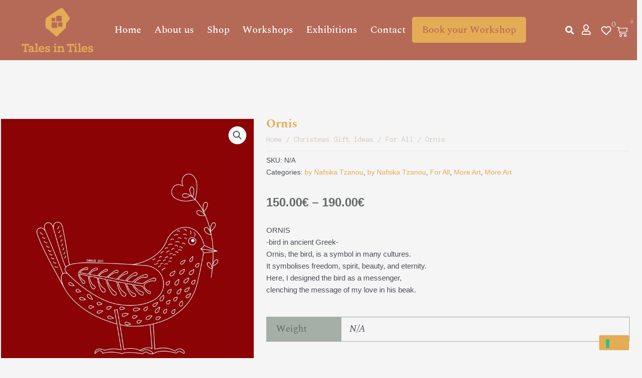

--- FILE ---
content_type: text/css; charset=utf-8
request_url: https://store.talesintiles.com/wp-content/uploads/elementor/css/post-197.css?ver=1756729024
body_size: 2752
content:
.elementor-197 .elementor-element.elementor-element-0692acd > .elementor-container{max-width:1300px;}.elementor-197 .elementor-element.elementor-element-0692acd{padding:56px 0px 0px 0px;}.elementor-197 .elementor-element.elementor-element-dad6534 > .elementor-element-populated{border-style:solid;border-width:2px 2px 2px 2px;border-color:var( --e-global-color-astglobalcolor4 );margin:0px 0px 0px 0px;--e-column-margin-right:0px;--e-column-margin-left:0px;padding:0px 0px 0px 0px;}.elementor-197 .elementor-element.elementor-element-dad6534 > .elementor-element-populated, .elementor-197 .elementor-element.elementor-element-dad6534 > .elementor-element-populated > .elementor-background-overlay, .elementor-197 .elementor-element.elementor-element-dad6534 > .elementor-background-slideshow{border-radius:3px 3px 3px 3px;}.elementor-197 .elementor-element.elementor-element-9d68e49 .jet-woo-builder .product_title{font-family:var( --e-global-typography-512365e-font-family ), Sans-serif;font-size:var( --e-global-typography-512365e-font-size );font-weight:var( --e-global-typography-512365e-font-weight );text-transform:var( --e-global-typography-512365e-text-transform );line-height:var( --e-global-typography-512365e-line-height );color:var( --e-global-color-primary );}.elementor-197 .elementor-element.elementor-element-78a87ee .woocommerce-breadcrumb{color:var( --e-global-color-accent );font-family:"Anonymous Pro", Sans-serif;font-size:15px;font-weight:400;text-transform:none;line-height:1em;}.elementor-197 .elementor-element.elementor-element-78a87ee .woocommerce-breadcrumb > a{color:var( --e-global-color-accent );}.elementor-197 .elementor-element.elementor-element-2460732 > .elementor-widget-container{border-radius:0px 0px 0px 0px;}.elementor-197 .elementor-element.elementor-element-2460732 .elementor-jet-single-meta .product_meta{flex-direction:column;}.elementor-197 .elementor-element.elementor-element-2460732 .elementor-jet-single-meta .product_meta a:hover{text-decoration:none;}.woocommerce .elementor-197 .elementor-element.elementor-element-5aefa59 .flex-viewport:not(:last-child){margin-bottom:4px;}.woocommerce .elementor-197 .elementor-element.elementor-element-5aefa59 .flex-control-thumbs li{padding-right:calc(0px / 2);padding-left:calc(0px / 2);padding-bottom:0px;}.woocommerce .elementor-197 .elementor-element.elementor-element-5aefa59 .flex-control-thumbs{margin-right:calc(-0px / 2);margin-left:calc(-0px / 2);}.elementor-197 .elementor-element.elementor-element-6ebdd6a > .elementor-widget-wrap > .elementor-widget:not(.elementor-widget__width-auto):not(.elementor-widget__width-initial):not(:last-child):not(.elementor-absolute){margin-bottom:0px;}.elementor-197 .elementor-element.elementor-element-6ebdd6a > .elementor-element-populated{padding:0px 15px 32px 23px;}.elementor-197 .elementor-element.elementor-element-7be5985 .jet-woo-builder .product_title{font-family:var( --e-global-typography-512365e-font-family ), Sans-serif;font-size:var( --e-global-typography-512365e-font-size );font-weight:var( --e-global-typography-512365e-font-weight );text-transform:var( --e-global-typography-512365e-text-transform );line-height:var( --e-global-typography-512365e-line-height );color:var( --e-global-color-primary );}.elementor-197 .elementor-element.elementor-element-65c0f66 .woocommerce-breadcrumb{color:var( --e-global-color-accent );font-family:"Anonymous Pro", Sans-serif;font-size:15px;font-weight:400;text-transform:none;line-height:1em;}.elementor-197 .elementor-element.elementor-element-65c0f66 .woocommerce-breadcrumb > a{color:var( --e-global-color-accent );}.elementor-197 .elementor-element.elementor-element-c1c7a9c > .elementor-widget-container{border-radius:0px 0px 0px 0px;}.elementor-197 .elementor-element.elementor-element-c1c7a9c .elementor-jet-single-meta .product_meta{flex-direction:column;}.elementor-197 .elementor-element.elementor-element-c1c7a9c .elementor-jet-single-meta .product_meta a:hover{text-decoration:none;}.elementor-197 .elementor-element.elementor-element-09d91ba{--spacer-size:8px;}.elementor-197 .elementor-element.elementor-element-1afed7d > .elementor-widget-container{padding:2% 0% 2% 0%;}.elementor-197 .elementor-element.elementor-element-1afed7d .jet-woo-builder.elementor-jet-single-price .price del{display:inline-block;font-weight:400;text-decoration:line-through;}.elementor-197 .elementor-element.elementor-element-1afed7d .jet-woo-builder.elementor-jet-single-price .price ins{display:inline-block;font-weight:400;text-decoration:none;}.elementor-197 .elementor-element.elementor-element-1afed7d .jet-woo-builder.elementor-jet-single-price .price{font-family:"Muli", Sans-serif;font-size:24px;font-weight:600;line-height:30px;color:var( --e-global-color-text );}.elementor-197 .elementor-element.elementor-element-1afed7d .jet-woo-builder.elementor-jet-single-price .price .woocommerce-Price-currencySymbol{vertical-align:baseline;}.elementor-197 .elementor-element.elementor-element-467e317 > .elementor-widget-container{padding:2% 0% 2% 0%;}.elementor-197 .elementor-element.elementor-element-3963e73 .jet-woo-builder .shop_attributes tr > th{font-family:var( --e-global-typography-text-font-family ), Sans-serif;font-size:var( --e-global-typography-text-font-size );font-weight:var( --e-global-typography-text-font-weight );text-transform:var( --e-global-typography-text-text-transform );line-height:var( --e-global-typography-text-line-height );color:var( --e-global-color-text );background-color:#A5AFA7;border-style:solid;border-width:1px 1px 1px 1px;border-color:var( --e-global-color-secondary );vertical-align:middle;}.elementor-197 .elementor-element.elementor-element-3963e73 .jet-woo-builder .shop_attributes tr > td{font-family:var( --e-global-typography-text-font-family ), Sans-serif;font-size:var( --e-global-typography-text-font-size );font-weight:var( --e-global-typography-text-font-weight );text-transform:var( --e-global-typography-text-text-transform );line-height:var( --e-global-typography-text-line-height );border-style:solid;border-width:1px 1px 1px 1px;border-color:var( --e-global-color-secondary );padding:5px 5px 5px 16px;vertical-align:middle;}.elementor-197 .elementor-element.elementor-element-59cf218 > .elementor-widget-container{margin:0px 0px 0px 0px;padding:2% 0% 2% 0%;}.elementor-197 .elementor-element.elementor-element-59cf218{--add-to-cart-wc-forward-display:none;}.elementor-197 .elementor-element.elementor-element-59cf218 .elementor-jet-single-add-to-cart .cart:not(.grouped_form):not(.variations_form){flex-direction:column;align-items:start;justify-content:start;}.elementor-197 .elementor-element.elementor-element-59cf218 .elementor-jet-single-add-to-cart .cart .woocommerce-variation-add-to-cart{flex-direction:column;align-items:start;justify-content:start;}.elementor-197 .elementor-element.elementor-element-59cf218 .jet-woo-builder .single_add_to_cart_button.button{max-width:100%;font-family:var( --e-global-typography-text-font-family ), Sans-serif;font-size:var( --e-global-typography-text-font-size );font-weight:var( --e-global-typography-text-font-weight );text-transform:var( --e-global-typography-text-text-transform );line-height:var( --e-global-typography-text-line-height );color:#ffffff;background-color:var( --e-global-color-secondary );border-radius:0px 0px 0px 0px;padding:12px 62px 13px 62px;}.elementor-197 .elementor-element.elementor-element-59cf218 .jet-woo-builder .single_add_to_cart_button.button:hover{background-color:var( --e-global-color-accent );}.elementor-197 .elementor-element.elementor-element-59cf218 form.cart{text-align:start;}.elementor-197 .elementor-element.elementor-element-59cf218 .elementor-jet-single-add-to-cart .cart.cart:not(.grouped_form) .quantity{max-width:100%;}.elementor-197 .elementor-element.elementor-element-59cf218 .jet-woo-builder .qty{font-family:var( --e-global-typography-secondary-font-family ), Sans-serif;font-size:var( --e-global-typography-secondary-font-size );font-weight:var( --e-global-typography-secondary-font-weight );text-transform:var( --e-global-typography-secondary-text-transform );line-height:var( --e-global-typography-secondary-line-height );background-color:var( --e-global-color-astglobalcolor5 );border-style:solid;border-width:1px 1px 1px 1px;border-color:var( --e-global-color-secondary );border-radius:0px 0px 0px 0px;box-shadow:0px 0px 10px 0px rgba(0,0,0,0);padding:11px 11px 11px 11px;}.elementor-197 .elementor-element.elementor-element-59cf218 .jet-woo-builder .qty:focus{background-color:#ffffff;}.elementor-197 .elementor-element.elementor-element-59cf218 .elementor-jet-single-add-to-cart .variations{max-width:417px;}.elementor-197 .elementor-element.elementor-element-59cf218 .elementor-jet-single-add-to-cart .variations .label label{font-family:"Muli", Sans-serif;font-size:14px;font-weight:600;text-transform:capitalize;line-height:21px;color:#3c4b71;}.elementor-197 .elementor-element.elementor-element-59cf218 .elementor-jet-single-add-to-cart .variations select{font-family:"Muli", Sans-serif;font-size:12px;font-weight:400;text-transform:capitalize;color:#3c4b71;background-color:#f7f7fb;border-style:solid;border-width:1px 1px 1px 1px;border-color:#e9e9f2;border-radius:3px 3px 3px 3px;padding:8px 10px 8px 16px;}.elementor-197 .elementor-element.elementor-element-59cf218 .elementor-jet-single-add-to-cart .variations select:focus{background-color:#ffffff;}.elementor-197 .elementor-element.elementor-element-59cf218 .elementor-jet-single-add-to-cart .woocommerce-variation-price .price, .elementor-197 .elementor-element.elementor-element-59cf218 .elementor-jet-single-add-to-cart .woocommerce-grouped-product-list-item__price{font-family:"Muli", Sans-serif;font-size:20px;font-weight:600;line-height:24px;}.elementor-197 .elementor-element.elementor-element-59cf218 .elementor-jet-single-add-to-cart .woocommerce-variation-price .price{color:#3c4b71;}.elementor-197 .elementor-element.elementor-element-59cf218 .elementor-jet-single-add-to-cart .woocommerce-grouped-product-list-item__price{color:#3c4b71;}.elementor-197 .elementor-element.elementor-element-59cf218 .elementor-jet-single-add-to-cart .woocommerce-variation-price .price del{text-decoration:line-through;font-weight:400;}.elementor-197 .elementor-element.elementor-element-59cf218 .elementor-jet-single-add-to-cart .woocommerce-grouped-product-list-item__price del{text-decoration:line-through;font-weight:400;}.elementor-197 .elementor-element.elementor-element-59cf218 .elementor-jet-single-add-to-cart .woocommerce-variation-price .price ins{text-decoration:none;font-weight:400;}.elementor-197 .elementor-element.elementor-element-59cf218 .elementor-jet-single-add-to-cart .woocommerce-grouped-product-list-item__price ins{text-decoration:none;font-weight:400;}.elementor-197 .elementor-element.elementor-element-59cf218 .elementor-jet-single-add-to-cart .woocommerce-Price-currencySymbol{vertical-align:baseline;}.elementor-197 .elementor-element.elementor-element-59cf218 .elementor-jet-single-add-to-cart .woocommerce-variation-description{color:#3c4b71;}.elementor-197 .elementor-element.elementor-element-59cf218 .elementor-jet-single-add-to-cart .reset_variations{color:#9c5d90;}.elementor-widget-button .elementor-button{background-color:var( --e-global-color-accent );font-family:var( --e-global-typography-accent-font-family ), Sans-serif;font-size:var( --e-global-typography-accent-font-size );font-weight:var( --e-global-typography-accent-font-weight );text-transform:var( --e-global-typography-accent-text-transform );line-height:var( --e-global-typography-accent-line-height );}.elementor-197 .elementor-element.elementor-element-ba3862f .elementor-button{background-color:var( --e-global-color-7b11117 );font-family:"Spectral", Sans-serif;font-size:18px;font-weight:500;text-transform:none;line-height:1em;}.elementor-197 .elementor-element.elementor-element-51a90a1 > .elementor-container{max-width:1300px;}.elementor-197 .elementor-element.elementor-element-51a90a1{padding:3% 0% 3% 0%;}.elementor-widget-heading .elementor-heading-title{font-family:var( --e-global-typography-primary-font-family ), Sans-serif;font-size:var( --e-global-typography-primary-font-size );font-weight:var( --e-global-typography-primary-font-weight );text-transform:var( --e-global-typography-primary-text-transform );line-height:var( --e-global-typography-primary-line-height );color:var( --e-global-color-primary );}.elementor-197 .elementor-element.elementor-element-b50c874{text-align:center;}.elementor-197 .elementor-element.elementor-element-b50c874 .elementor-heading-title{font-family:var( --e-global-typography-9cbefb6-font-family ), Sans-serif;font-size:var( --e-global-typography-9cbefb6-font-size );font-weight:var( --e-global-typography-9cbefb6-font-weight );text-transform:var( --e-global-typography-9cbefb6-text-transform );line-height:var( --e-global-typography-9cbefb6-line-height );color:var( --e-global-color-secondary );}.elementor-197 .elementor-element.elementor-element-5f757f0 .jet-woo-products .jet-woo-products__item{--columns:4;padding:20px 5px 20px 5px;}.elementor-197 .elementor-element.elementor-element-5f757f0 .jet-woo-carousel .swiper-slide{--space-between:10px;}.elementor-197 .elementor-element.elementor-element-5f757f0 .jet-woo-products:not(.swiper-wrapper){margin-right:-5px;margin-left:-5px;}.elementor-197 .elementor-element.elementor-element-5f757f0 .jet-woo-products .jet-woo-product-button .button{background-color:var( --e-global-color-accent );display:inline-block;text-decoration:none;padding:10px 20px 10px 20px;}.elementor-197 .elementor-element.elementor-element-5f757f0 .jet-woo-products .jet-woo-product-button .button:hover{background-color:var( --e-global-color-secondary );text-decoration:none;}.elementor-197 .elementor-element.elementor-element-5f757f0 .jet-woo-products .jet-woo-product-badge{background-color:var( --e-global-color-7b11117 );display:inline-flex;color:var( --e-global-color-astglobalcolor5 );border-radius:0px 0px 0px 0px;}.elementor-197 .elementor-element.elementor-element-5f757f0 .jet-wishlist-button__container{order:1;justify-content:flex-start;}.elementor-197 .elementor-element.elementor-element-5f757f0 .jet-woo-products .jet-woo-products__inner-box{box-shadow:0px 0px 10px 0px rgba(0, 0, 0, 0.1);}.elementor-197 .elementor-element.elementor-element-5f757f0 .jet-woo-products .jet-woo-product-thumbnail{background-color:var( --e-global-color-astglobalcolor5 );padding:15px 15px 15px 15px;order:1;}.elementor-197 .elementor-element.elementor-element-5f757f0 .jet-woo-products .jet-woo-product-title, .elementor-197 .elementor-element.elementor-element-5f757f0 .jet-woo-products .jet-woo-product-title a{font-family:"Spectral", Sans-serif;font-size:22px;font-weight:400;text-transform:none;line-height:1em;}.elementor-197 .elementor-element.elementor-element-5f757f0 .jet-woo-products .jet-woo-product-title a{color:var( --e-global-color-primary );}.elementor-197 .elementor-element.elementor-element-5f757f0 .jet-woo-products .jet-woo-product-title{color:var( --e-global-color-primary );margin:12px 0px 4px 0px;text-align:center;order:1;}.elementor-197 .elementor-element.elementor-element-5f757f0 .jet-woo-products .jet-woo-product-button .button> *{text-decoration:none;}.elementor-197 .elementor-element.elementor-element-5f757f0 .jet-woo-products .jet-woo-product-button .button:hover > *{text-decoration:none;}.elementor-197 .elementor-element.elementor-element-5f757f0  .jet-woo-product-button{text-align:center;order:1;}.elementor-197 .elementor-element.elementor-element-5f757f0 .jet-wishlist-button__state-normal .jet-wishlist-button__label{color:var( --e-global-color-primary );}.elementor-197 .elementor-element.elementor-element-5f757f0 .jet-wishlist-button__state-normal .jet-wishlist-button__icon{color:var( --e-global-color-primary );font-size:18px;}.elementor-197 .elementor-element.elementor-element-5f757f0 .jet-wishlist-button__link .jet-wishlist-button__plane-normal{background-color:var( --e-global-color-astglobalcolor5 );}.elementor-197 .elementor-element.elementor-element-5f757f0 .jet-wishlist-button__link:hover .jet-wishlist-button__state-normal .jet-wishlist-button__label{color:var( --e-global-color-accent );}.elementor-197 .elementor-element.elementor-element-5f757f0 .jet-wishlist-button__link:hover .jet-wishlist-button__state-normal .jet-wishlist-button__icon{color:var( --e-global-color-accent );}.elementor-197 .elementor-element.elementor-element-5f757f0 .jet-wishlist-button__link:hover .jet-wishlist-button__plane-normal{background-color:var( --e-global-color-astglobalcolor5 );}.elementor-197 .elementor-element.elementor-element-5f757f0 .added-to-wishlist.jet-wishlist-button__link{color:var( --e-global-color-accent );}.elementor-197 .elementor-element.elementor-element-5f757f0 .added-to-wishlist.jet-wishlist-button__link .jet-wishlist-button__state-added .jet-wishlist-button__label{color:var( --e-global-color-accent );}.elementor-197 .elementor-element.elementor-element-5f757f0 .added-to-wishlist .jet-wishlist-button__state-added .jet-wishlist-button__icon{color:var( --e-global-color-accent );}.elementor-197 .elementor-element.elementor-element-5f757f0 .added-to-wishlist .jet-wishlist-button__plane-added{background-color:var( --e-global-color-astglobalcolor5 );}.elementor-197 .elementor-element.elementor-element-5f757f0 .added-to-wishlist.jet-wishlist-button__link .jet-wishlist-button__state-added .jet-wishlist-button__icon{color:var( --e-global-color-secondary );}.elementor-197 .elementor-element.elementor-element-5f757f0 .jet-wishlist-button__state-added .jet-wishlist-button__icon{font-size:18px;}.elementor-197 .elementor-element.elementor-element-5f757f0 .jet-woo-products .jet-woo-product-price del{display:inline-block;}.elementor-197 .elementor-element.elementor-element-5f757f0 .jet-woo-products .jet-woo-product-price ins{display:inline-block;}.elementor-197 .elementor-element.elementor-element-5f757f0 .jet-woo-products .jet-woo-product-price .price{font-family:var( --e-global-typography-accent-font-family ), Sans-serif;font-size:var( --e-global-typography-accent-font-size );font-weight:var( --e-global-typography-accent-font-weight );text-transform:var( --e-global-typography-accent-text-transform );line-height:var( --e-global-typography-accent-line-height );color:var( --e-global-color-secondary );}.elementor-197 .elementor-element.elementor-element-5f757f0 .jet-woo-products .jet-woo-product-price .price .amount{color:var( --e-global-color-secondary );}.elementor-197 .elementor-element.elementor-element-5f757f0 .jet-woo-products .jet-woo-product-price .price del{font-weight:400;text-decoration:line-through;}.elementor-197 .elementor-element.elementor-element-5f757f0 .jet-woo-products .jet-woo-product-price .price ins{font-weight:400;text-decoration:none;}.elementor-197 .elementor-element.elementor-element-5f757f0 .jet-woo-products .jet-woo-product-price{margin:4px 0px 4px 0px;text-align:center;order:1;}.elementor-197 .elementor-element.elementor-element-5f757f0 .jet-woo-products .jet-woo-product-price .woocommerce-Price-currencySymbol{vertical-align:baseline;}.elementor-197 .elementor-element.elementor-element-5f757f0 .jet-woo-products .jet-woo-product-rating .product-rating__stars{font-size:16px;}.elementor-197 .elementor-element.elementor-element-5f757f0 .jet-woo-products .jet-woo-product-rating{text-align:center;order:1;}.elementor-197 .elementor-element.elementor-element-5f757f0 .jet-woo-products .jet-woo-product-tags{text-align:center;order:1;}.elementor-197 .elementor-element.elementor-element-5f757f0  .jet-woo-products .jet-woo-product-badge{font-family:var( --e-global-typography-text-font-family ), Sans-serif;font-size:var( --e-global-typography-text-font-size );font-weight:var( --e-global-typography-text-font-weight );text-transform:var( --e-global-typography-text-text-transform );line-height:var( --e-global-typography-text-line-height );}.elementor-197 .elementor-element.elementor-element-5f757f0 .jet-woo-products .jet-woo-product-badges{top:0px;bottom:auto;text-align:right;}.elementor-197 .elementor-element.elementor-element-5f757f0 .jet-woo-carousel .jet-arrow{color:var( --e-global-color-7b11117 );font-size:20px;}.elementor-197 .elementor-element.elementor-element-5f757f0 .jet-woo-carousel .jet-arrow svg{fill:var( --e-global-color-7b11117 );}.elementor-197 .elementor-element.elementor-element-5f757f0 .jet-woo-carousel .jet-arrow:before{font-size:20px;}.elementor-197 .elementor-element.elementor-element-5f757f0 .jet-woo-carousel .jet-arrow.prev-arrow{left:-20px;right:auto;}.elementor-197 .elementor-element.elementor-element-5f757f0 .jet-woo-carousel .jet-arrow.next-arrow{right:-20px;left:auto;}.elementor-197 .elementor-element.elementor-element-5f757f0 .jet-woo-products__not-found{text-align:center;}@media(max-width:1024px){.elementor-197 .elementor-element.elementor-element-dad6534 > .elementor-element-populated{padding:0px 15px 0px 15px;}.elementor-197 .elementor-element.elementor-element-9d68e49 .jet-woo-builder .product_title{font-size:var( --e-global-typography-512365e-font-size );line-height:var( --e-global-typography-512365e-line-height );}.elementor-197 .elementor-element.elementor-element-6ebdd6a > .elementor-element-populated{padding:0px 15px 0px 15px;}.elementor-197 .elementor-element.elementor-element-7be5985 .jet-woo-builder .product_title{font-size:var( --e-global-typography-512365e-font-size );line-height:var( --e-global-typography-512365e-line-height );}.elementor-197 .elementor-element.elementor-element-3963e73 .jet-woo-builder .shop_attributes tr > th{font-size:var( --e-global-typography-text-font-size );line-height:var( --e-global-typography-text-line-height );}.elementor-197 .elementor-element.elementor-element-3963e73 .jet-woo-builder .shop_attributes tr > td{font-size:var( --e-global-typography-text-font-size );line-height:var( --e-global-typography-text-line-height );}.elementor-197 .elementor-element.elementor-element-59cf218 .jet-woo-builder .single_add_to_cart_button.button{font-size:var( --e-global-typography-text-font-size );line-height:var( --e-global-typography-text-line-height );}.elementor-197 .elementor-element.elementor-element-59cf218 .jet-woo-builder .qty{font-size:var( --e-global-typography-secondary-font-size );line-height:var( --e-global-typography-secondary-line-height );}.elementor-widget-button .elementor-button{font-size:var( --e-global-typography-accent-font-size );line-height:var( --e-global-typography-accent-line-height );}.elementor-widget-heading .elementor-heading-title{font-size:var( --e-global-typography-primary-font-size );line-height:var( --e-global-typography-primary-line-height );}.elementor-197 .elementor-element.elementor-element-b50c874 .elementor-heading-title{font-size:var( --e-global-typography-9cbefb6-font-size );line-height:var( --e-global-typography-9cbefb6-line-height );}.elementor-197 .elementor-element.elementor-element-5f757f0 .jet-woo-products .jet-woo-products__item{--columns:2;}.elementor-197 .elementor-element.elementor-element-5f757f0 .jet-woo-products .jet-woo-product-price .price{font-size:var( --e-global-typography-accent-font-size );line-height:var( --e-global-typography-accent-line-height );}.elementor-197 .elementor-element.elementor-element-5f757f0  .jet-woo-products .jet-woo-product-badge{font-size:var( --e-global-typography-text-font-size );line-height:var( --e-global-typography-text-line-height );}}@media(min-width:768px){.elementor-197 .elementor-element.elementor-element-dad6534{width:40%;}.elementor-197 .elementor-element.elementor-element-6ebdd6a{width:60%;}}@media(max-width:1024px) and (min-width:768px){.elementor-197 .elementor-element.elementor-element-dad6534{width:50%;}}@media(max-width:767px){.elementor-197 .elementor-element.elementor-element-dad6534 > .elementor-widget-wrap > .elementor-widget:not(.elementor-widget__width-auto):not(.elementor-widget__width-initial):not(:last-child):not(.elementor-absolute){margin-bottom:4px;}.elementor-197 .elementor-element.elementor-element-9d68e49 > .elementor-widget-container{margin:0px 0px -10px 0px;padding:0px 0px 0px 0px;}.elementor-197 .elementor-element.elementor-element-9d68e49 .jet-woo-builder .product_title{font-size:var( --e-global-typography-512365e-font-size );line-height:var( --e-global-typography-512365e-line-height );}.elementor-197 .elementor-element.elementor-element-5aefa59 > .elementor-widget-container{padding:0px 0px 10px 0px;}.elementor-197 .elementor-element.elementor-element-6ebdd6a > .elementor-element-populated{padding:0px 15px 32px 15px;}.elementor-197 .elementor-element.elementor-element-7be5985 .jet-woo-builder .product_title{font-size:var( --e-global-typography-512365e-font-size );line-height:var( --e-global-typography-512365e-line-height );}.elementor-197 .elementor-element.elementor-element-3963e73 .jet-woo-builder .shop_attributes tr > th{font-size:var( --e-global-typography-text-font-size );line-height:var( --e-global-typography-text-line-height );}.elementor-197 .elementor-element.elementor-element-3963e73 .jet-woo-builder .shop_attributes tr > td{font-size:var( --e-global-typography-text-font-size );line-height:var( --e-global-typography-text-line-height );}.elementor-197 .elementor-element.elementor-element-59cf218 .jet-woo-builder .single_add_to_cart_button.button{font-size:var( --e-global-typography-text-font-size );line-height:var( --e-global-typography-text-line-height );}.elementor-197 .elementor-element.elementor-element-59cf218 .jet-woo-builder .qty{font-size:var( --e-global-typography-secondary-font-size );line-height:var( --e-global-typography-secondary-line-height );}.elementor-widget-button .elementor-button{font-size:var( --e-global-typography-accent-font-size );line-height:var( --e-global-typography-accent-line-height );}.elementor-widget-heading .elementor-heading-title{font-size:var( --e-global-typography-primary-font-size );line-height:var( --e-global-typography-primary-line-height );}.elementor-197 .elementor-element.elementor-element-b50c874 .elementor-heading-title{font-size:var( --e-global-typography-9cbefb6-font-size );line-height:var( --e-global-typography-9cbefb6-line-height );}.elementor-197 .elementor-element.elementor-element-5f757f0 .jet-woo-products .jet-woo-products__item{--columns:1;}.elementor-197 .elementor-element.elementor-element-5f757f0 .jet-woo-products .jet-woo-product-price .price{font-size:var( --e-global-typography-accent-font-size );line-height:var( --e-global-typography-accent-line-height );}.elementor-197 .elementor-element.elementor-element-5f757f0  .jet-woo-products .jet-woo-product-badge{font-size:var( --e-global-typography-text-font-size );line-height:var( --e-global-typography-text-line-height );}}/* Start custom CSS for woocommerce-product-images, class: .elementor-element-5aefa59 */.woocommerce div.product div.images .flex-control-thumbs li {
    width: auto!important;

}

ol.flex-control-nav.flex-control-thumbs img {
    opacity: 1!important;
}


.woocommerce-product-gallery__image {
    height: 600px !important;
    object-fit: cover !important;
}

.flex-viewport {
    height: 600px!important;
}/* End custom CSS */
/* Start custom CSS for jet-single-attributes, class: .elementor-element-3963e73 */.woo-variation-swatches .variable-items-wrapper {
    display: flex!important;
    flex-wrap: wrap!important;
}

.woo-variation-swatches .wvs-style-squared.variable-items-wrapper .variable-item:not(.radio-variable-item).button-variable-item {
    height: 40px;
}/* End custom CSS */
/* Start custom CSS for jet-single-add-to-cart, class: .elementor-element-59cf218 */ul.variable-items-wrapper.button-variable-wrapper li {
    min-width: 30px;
    height: 36px;
}

p.ast-stock-detail {
    display: none;
}

.quantity{
    display: none !important;
}/* End custom CSS */
/* Start custom CSS for column, class: .elementor-element-6ebdd6a */.woo-variation-swatches .variable-items-wrapper {

    flex-wrap: nowrap;

}/* End custom CSS */
/* Start custom CSS for jet-woo-products, class: .elementor-element-5f757f0 */.jet-woo-products .jet-woo-products__item .jet-woo-products-cqw-wrapper {
    opacity: 1;
    visibility: visible!important;
    z-index: 1;
    
}

.jet-woo-product-thumbnail img {
    object-fit: cover;
    height: 400px;
}/* End custom CSS */
/* Start custom CSS */@media screen and ( width < 760px ){
    /* product-11178 is the workshop product */
    #product-11178 [data-id="dad6534"] {
    order: 2;
    }
    
    #product-11178 .workshop-show-responsive {
        display: block !important;
    }
    
    #product-11178 .workshop-hide-responsive {
        display: none !important;
    }

}/* End custom CSS */

--- FILE ---
content_type: text/css; charset=utf-8
request_url: https://store.talesintiles.com/wp-content/uploads/elementor/css/post-5.css?ver=1756112389
body_size: 1017
content:
.elementor-kit-5{--e-global-color-primary:#E4AC55;--e-global-color-secondary:#A5AFA7;--e-global-color-text:#636966;--e-global-color-accent:#D3C5BD;--e-global-color-7b11117:#B56A58;--e-global-typography-primary-font-family:"Spectral";--e-global-typography-primary-font-size:20px;--e-global-typography-primary-font-weight:500;--e-global-typography-primary-text-transform:none;--e-global-typography-primary-line-height:1em;--e-global-typography-secondary-font-family:"Anonymous Pro";--e-global-typography-secondary-font-size:20px;--e-global-typography-secondary-font-weight:400;--e-global-typography-secondary-text-transform:none;--e-global-typography-secondary-line-height:1em;--e-global-typography-text-font-family:"Spectral";--e-global-typography-text-font-size:19px;--e-global-typography-text-font-weight:400;--e-global-typography-text-text-transform:none;--e-global-typography-text-line-height:1.2em;--e-global-typography-accent-font-family:"Spectral";--e-global-typography-accent-font-size:18px;--e-global-typography-accent-font-weight:700;--e-global-typography-accent-text-transform:none;--e-global-typography-accent-line-height:1em;--e-global-typography-9cbefb6-font-family:"Spectral";--e-global-typography-9cbefb6-font-size:44px;--e-global-typography-9cbefb6-font-weight:500;--e-global-typography-9cbefb6-text-transform:none;--e-global-typography-9cbefb6-line-height:1em;--e-global-typography-512365e-font-family:"Spectral";--e-global-typography-512365e-font-size:24px;--e-global-typography-512365e-font-weight:700;--e-global-typography-512365e-text-transform:none;--e-global-typography-512365e-line-height:1em;--e-global-typography-59a0fef-font-family:"Tinos";--e-global-typography-59a0fef-font-size:15px;--e-global-typography-59a0fef-font-weight:300;--e-global-typography-59a0fef-letter-spacing:0.6px;--e-global-typography-5a546d6-font-family:"Manrope";}.elementor-kit-5 e-page-transition{background-color:#FFBC7D;}.elementor-section.elementor-section-boxed > .elementor-container{max-width:1400px;}.e-con{--container-max-width:1400px;}.elementor-widget:not(:last-child){margin-block-end:20px;}.elementor-element{--widgets-spacing:20px 20px;--widgets-spacing-row:20px;--widgets-spacing-column:20px;}{}h1.entry-title{display:var(--page-title-display);}@media(max-width:1024px){.elementor-kit-5{--e-global-typography-59a0fef-font-size:16px;}.elementor-section.elementor-section-boxed > .elementor-container{max-width:1024px;}.e-con{--container-max-width:1024px;}}@media(max-width:767px){.elementor-kit-5{--e-global-typography-59a0fef-font-size:16px;}.elementor-section.elementor-section-boxed > .elementor-container{max-width:767px;}.e-con{--container-max-width:767px;}}/* Start custom CSS */html {overflow-x:hidden;}


/*CUSTOM SCROLLBAR*/

body::-webkit-scrollbar {
  width: 9px;               
}

body::-webkit-scrollbar-track {
  background: white;        
}

body::-webkit-scrollbar-thumb {
  background-color: #E4AC55;    
  border-radius: 10px;       
  border: 1px solid #E4AC55;  
}

.ast-single-post .entry-content a {
    text-decoration: none;
}

/*Category thumbnail inner pages*/

.jet-woo-category-thumbnail img {
    width: 446px;
    height: 400px;
    object-fit: cover;
}


/*Thank you - Order page*/

p.woocommerce-notice.woocommerce-notice--success.woocommerce-thankyou-order-received {
    border: 1px solid #e4ac55;
    padding: 40px;
    font-size: 28px;
    font-family: 'Tinos';
}

ul.woocommerce-order-overview.woocommerce-thankyou-order-details.order_details li {
    font-family: 'Tinos';
    font-size: 15px;
}


.woocommerce ul.order_details li strong {
    color: #e4ac55;
}

section.woocommerce-order-details {
    font-family: 'Tinos';
    font-size: 18px;
}

.woocommerce-checkout .woocommerce-order h2.woocommerce-order-details__title {
    background: #f5f5f5!important;
    font-size: 26px!important;
    font-weight: 800;
    color: #e4ac55;
}

td.woocommerce-table__product-name.product-name {
    width: 50%;
}

.woocommerce-page.woocommerce-checkout .woocommerce-order h2.woocommerce-column__title {
    background: #f5f5f5!important;
    color: #e4ac55!important;
    font-size: 26px!important;
    font-family: 'Tinos';
}


.woocommerce-column.woocommerce-column--1.woocommerce-column--billing-address.col-1 {
    width: 50%;
}


.woocommerce-column.woocommerce-column--1.woocommerce-column--billing-address.col-1 address {
    padding: 50px 40px 50px 40px;
    font-family: 'Tinos';
}

.woocommerce-column.woocommerce-column--2.woocommerce-column--shipping-address.col-2 address {
    padding: 55px 40px 87px 40px;
    font-family: 'Tinos';
}

.woocommerce-column.woocommerce-column--2.woocommerce-column--shipping-address.col-2 {
    width: 50%;
    
}


.fee {
    display: inline-flex;
    column-gap: 10px;
}/* End custom CSS */

--- FILE ---
content_type: text/css; charset=utf-8
request_url: https://store.talesintiles.com/wp-content/uploads/elementor/css/post-43.css?ver=1756112389
body_size: 2904
content:
.elementor-43 .elementor-element.elementor-element-7896abcd > .elementor-container > .elementor-column > .elementor-widget-wrap{align-content:center;align-items:center;}.elementor-43 .elementor-element.elementor-element-7896abcd:not(.elementor-motion-effects-element-type-background), .elementor-43 .elementor-element.elementor-element-7896abcd > .elementor-motion-effects-container > .elementor-motion-effects-layer{background-color:var( --e-global-color-7b11117 );}.elementor-43 .elementor-element.elementor-element-7896abcd > .elementor-container{max-width:1400px;min-height:85px;}.elementor-43 .elementor-element.elementor-element-7896abcd{transition:background 0.3s, border 0.3s, border-radius 0.3s, box-shadow 0.3s;margin-top:0px;margin-bottom:0px;padding:16px 0px 16px 0px;z-index:10;}.elementor-43 .elementor-element.elementor-element-7896abcd > .elementor-background-overlay{transition:background 0.3s, border-radius 0.3s, opacity 0.3s;}.elementor-bc-flex-widget .elementor-43 .elementor-element.elementor-element-343d3fc9.elementor-column .elementor-widget-wrap{align-items:center;}.elementor-43 .elementor-element.elementor-element-343d3fc9.elementor-column.elementor-element[data-element_type="column"] > .elementor-widget-wrap.elementor-element-populated{align-content:center;align-items:center;}.elementor-43 .elementor-element.elementor-element-343d3fc9.elementor-column > .elementor-widget-wrap{justify-content:flex-start;}.elementor-43 .elementor-element.elementor-element-343d3fc9 > .elementor-element-populated{margin:0px 0px 0px 0px;--e-column-margin-right:0px;--e-column-margin-left:0px;padding:0px 0px 0px 0px;}.elementor-widget-image .widget-image-caption{color:var( --e-global-color-text );font-family:var( --e-global-typography-text-font-family ), Sans-serif;font-size:var( --e-global-typography-text-font-size );font-weight:var( --e-global-typography-text-font-weight );text-transform:var( --e-global-typography-text-text-transform );line-height:var( --e-global-typography-text-line-height );}.elementor-43 .elementor-element.elementor-element-dc4c10f{width:var( --container-widget-width, 100% );max-width:100%;--container-widget-width:100%;--container-widget-flex-grow:0;}.elementor-43 .elementor-element.elementor-element-dc4c10f img{width:62%;}.elementor-bc-flex-widget .elementor-43 .elementor-element.elementor-element-742060e6.elementor-column .elementor-widget-wrap{align-items:flex-end;}.elementor-43 .elementor-element.elementor-element-742060e6.elementor-column.elementor-element[data-element_type="column"] > .elementor-widget-wrap.elementor-element-populated{align-content:flex-end;align-items:flex-end;}.elementor-43 .elementor-element.elementor-element-742060e6.elementor-column > .elementor-widget-wrap{justify-content:flex-end;}.elementor-43 .elementor-element.elementor-element-742060e6 > .elementor-element-populated{margin:0px 20px 0px 0px;--e-column-margin-right:20px;--e-column-margin-left:0px;padding:0px 0px 0px 0px;}.elementor-widget-nav-menu .elementor-nav-menu .elementor-item{font-family:var( --e-global-typography-primary-font-family ), Sans-serif;font-size:var( --e-global-typography-primary-font-size );font-weight:var( --e-global-typography-primary-font-weight );text-transform:var( --e-global-typography-primary-text-transform );line-height:var( --e-global-typography-primary-line-height );}.elementor-widget-nav-menu .elementor-nav-menu--main .elementor-item{color:var( --e-global-color-text );fill:var( --e-global-color-text );}.elementor-widget-nav-menu .elementor-nav-menu--main .elementor-item:hover,
					.elementor-widget-nav-menu .elementor-nav-menu--main .elementor-item.elementor-item-active,
					.elementor-widget-nav-menu .elementor-nav-menu--main .elementor-item.highlighted,
					.elementor-widget-nav-menu .elementor-nav-menu--main .elementor-item:focus{color:var( --e-global-color-accent );fill:var( --e-global-color-accent );}.elementor-widget-nav-menu .elementor-nav-menu--main:not(.e--pointer-framed) .elementor-item:before,
					.elementor-widget-nav-menu .elementor-nav-menu--main:not(.e--pointer-framed) .elementor-item:after{background-color:var( --e-global-color-accent );}.elementor-widget-nav-menu .e--pointer-framed .elementor-item:before,
					.elementor-widget-nav-menu .e--pointer-framed .elementor-item:after{border-color:var( --e-global-color-accent );}.elementor-widget-nav-menu{--e-nav-menu-divider-color:var( --e-global-color-text );}.elementor-widget-nav-menu .elementor-nav-menu--dropdown .elementor-item, .elementor-widget-nav-menu .elementor-nav-menu--dropdown  .elementor-sub-item{font-family:var( --e-global-typography-accent-font-family ), Sans-serif;font-size:var( --e-global-typography-accent-font-size );font-weight:var( --e-global-typography-accent-font-weight );text-transform:var( --e-global-typography-accent-text-transform );}.elementor-43 .elementor-element.elementor-element-b2e7539{width:var( --container-widget-width, 110.102% );max-width:110.102%;--container-widget-width:110.102%;--container-widget-flex-grow:0;--e-nav-menu-horizontal-menu-item-margin:calc( 26px / 2 );}.elementor-43 .elementor-element.elementor-element-b2e7539 > .elementor-widget-container{margin:0px 0px 0px 0px;padding:0px 030px 0px 0px;}.elementor-43 .elementor-element.elementor-element-b2e7539 .elementor-menu-toggle{margin-right:auto;background-color:#FFFFFF00;border-width:0px;border-radius:0px;}.elementor-43 .elementor-element.elementor-element-b2e7539 .elementor-nav-menu .elementor-item{font-family:var( --e-global-typography-primary-font-family ), Sans-serif;font-size:var( --e-global-typography-primary-font-size );font-weight:var( --e-global-typography-primary-font-weight );text-transform:var( --e-global-typography-primary-text-transform );line-height:var( --e-global-typography-primary-line-height );}.elementor-43 .elementor-element.elementor-element-b2e7539 .elementor-nav-menu--main .elementor-item{color:var( --e-global-color-astglobalcolor5 );fill:var( --e-global-color-astglobalcolor5 );padding-left:0px;padding-right:0px;padding-top:4px;padding-bottom:4px;}.elementor-43 .elementor-element.elementor-element-b2e7539 .elementor-nav-menu--main .elementor-item:hover,
					.elementor-43 .elementor-element.elementor-element-b2e7539 .elementor-nav-menu--main .elementor-item.elementor-item-active,
					.elementor-43 .elementor-element.elementor-element-b2e7539 .elementor-nav-menu--main .elementor-item.highlighted,
					.elementor-43 .elementor-element.elementor-element-b2e7539 .elementor-nav-menu--main .elementor-item:focus{color:var( --e-global-color-accent );fill:var( --e-global-color-accent );}.elementor-43 .elementor-element.elementor-element-b2e7539 .elementor-nav-menu--main:not(.e--pointer-framed) .elementor-item:before,
					.elementor-43 .elementor-element.elementor-element-b2e7539 .elementor-nav-menu--main:not(.e--pointer-framed) .elementor-item:after{background-color:var( --e-global-color-primary );}.elementor-43 .elementor-element.elementor-element-b2e7539 .e--pointer-framed .elementor-item:before,
					.elementor-43 .elementor-element.elementor-element-b2e7539 .e--pointer-framed .elementor-item:after{border-color:var( --e-global-color-primary );}.elementor-43 .elementor-element.elementor-element-b2e7539 .elementor-nav-menu--main .elementor-item.elementor-item-active{color:var( --e-global-color-astglobalcolor5 );}.elementor-43 .elementor-element.elementor-element-b2e7539 .elementor-nav-menu--main:not(.e--pointer-framed) .elementor-item.elementor-item-active:before,
					.elementor-43 .elementor-element.elementor-element-b2e7539 .elementor-nav-menu--main:not(.e--pointer-framed) .elementor-item.elementor-item-active:after{background-color:var( --e-global-color-primary );}.elementor-43 .elementor-element.elementor-element-b2e7539 .e--pointer-framed .elementor-item.elementor-item-active:before,
					.elementor-43 .elementor-element.elementor-element-b2e7539 .e--pointer-framed .elementor-item.elementor-item-active:after{border-color:var( --e-global-color-primary );}.elementor-43 .elementor-element.elementor-element-b2e7539 .elementor-nav-menu--main:not(.elementor-nav-menu--layout-horizontal) .elementor-nav-menu > li:not(:last-child){margin-bottom:26px;}.elementor-43 .elementor-element.elementor-element-b2e7539 .elementor-nav-menu--dropdown a, .elementor-43 .elementor-element.elementor-element-b2e7539 .elementor-menu-toggle{color:var( --e-global-color-text );fill:var( --e-global-color-text );}.elementor-43 .elementor-element.elementor-element-b2e7539 .elementor-nav-menu--dropdown{background-color:var( --e-global-color-astglobalcolor4 );}.elementor-43 .elementor-element.elementor-element-b2e7539 .elementor-nav-menu--dropdown a:hover,
					.elementor-43 .elementor-element.elementor-element-b2e7539 .elementor-nav-menu--dropdown a:focus,
					.elementor-43 .elementor-element.elementor-element-b2e7539 .elementor-nav-menu--dropdown a.elementor-item-active,
					.elementor-43 .elementor-element.elementor-element-b2e7539 .elementor-nav-menu--dropdown a.highlighted,
					.elementor-43 .elementor-element.elementor-element-b2e7539 .elementor-menu-toggle:hover,
					.elementor-43 .elementor-element.elementor-element-b2e7539 .elementor-menu-toggle:focus{color:var( --e-global-color-secondary );}.elementor-43 .elementor-element.elementor-element-b2e7539 .elementor-nav-menu--dropdown a:hover,
					.elementor-43 .elementor-element.elementor-element-b2e7539 .elementor-nav-menu--dropdown a:focus,
					.elementor-43 .elementor-element.elementor-element-b2e7539 .elementor-nav-menu--dropdown a.elementor-item-active,
					.elementor-43 .elementor-element.elementor-element-b2e7539 .elementor-nav-menu--dropdown a.highlighted{background-color:#02010100;}.elementor-43 .elementor-element.elementor-element-b2e7539 .elementor-nav-menu--dropdown .elementor-item, .elementor-43 .elementor-element.elementor-element-b2e7539 .elementor-nav-menu--dropdown  .elementor-sub-item{font-family:var( --e-global-typography-text-font-family ), Sans-serif;font-size:var( --e-global-typography-text-font-size );font-weight:var( --e-global-typography-text-font-weight );text-transform:var( --e-global-typography-text-text-transform );}.elementor-43 .elementor-element.elementor-element-b2e7539 div.elementor-menu-toggle{color:var( --e-global-color-astglobalcolor5 );}.elementor-43 .elementor-element.elementor-element-b2e7539 div.elementor-menu-toggle svg{fill:var( --e-global-color-astglobalcolor5 );}.elementor-43 .elementor-element.elementor-element-b2e7539 div.elementor-menu-toggle:hover, .elementor-43 .elementor-element.elementor-element-b2e7539 div.elementor-menu-toggle:focus{color:var( --e-global-color-primary );}.elementor-43 .elementor-element.elementor-element-b2e7539 div.elementor-menu-toggle:hover svg, .elementor-43 .elementor-element.elementor-element-b2e7539 div.elementor-menu-toggle:focus svg{fill:var( --e-global-color-primary );}.elementor-bc-flex-widget .elementor-43 .elementor-element.elementor-element-0d9ba80.elementor-column .elementor-widget-wrap{align-items:flex-end;}.elementor-43 .elementor-element.elementor-element-0d9ba80.elementor-column.elementor-element[data-element_type="column"] > .elementor-widget-wrap.elementor-element-populated{align-content:flex-end;align-items:flex-end;}.elementor-43 .elementor-element.elementor-element-0d9ba80.elementor-column > .elementor-widget-wrap{justify-content:flex-end;}.elementor-43 .elementor-element.elementor-element-680de22 > .elementor-container > .elementor-column > .elementor-widget-wrap{align-content:center;align-items:center;}.elementor-bc-flex-widget .elementor-43 .elementor-element.elementor-element-30b9c62.elementor-column .elementor-widget-wrap{align-items:center;}.elementor-43 .elementor-element.elementor-element-30b9c62.elementor-column.elementor-element[data-element_type="column"] > .elementor-widget-wrap.elementor-element-populated{align-content:center;align-items:center;}.elementor-43 .elementor-element.elementor-element-30b9c62 > .elementor-element-populated{margin:0px 0px 0px 0px;--e-column-margin-right:0px;--e-column-margin-left:0px;padding:0px 0px 0px 0px;}.elementor-widget-search-form input[type="search"].elementor-search-form__input{font-family:var( --e-global-typography-text-font-family ), Sans-serif;font-size:var( --e-global-typography-text-font-size );font-weight:var( --e-global-typography-text-font-weight );text-transform:var( --e-global-typography-text-text-transform );line-height:var( --e-global-typography-text-line-height );}.elementor-widget-search-form .elementor-search-form__input,
					.elementor-widget-search-form .elementor-search-form__icon,
					.elementor-widget-search-form .elementor-lightbox .dialog-lightbox-close-button,
					.elementor-widget-search-form .elementor-lightbox .dialog-lightbox-close-button:hover,
					.elementor-widget-search-form.elementor-search-form--skin-full_screen input[type="search"].elementor-search-form__input{color:var( --e-global-color-text );fill:var( --e-global-color-text );}.elementor-widget-search-form .elementor-search-form__submit{font-family:var( --e-global-typography-text-font-family ), Sans-serif;font-size:var( --e-global-typography-text-font-size );font-weight:var( --e-global-typography-text-font-weight );text-transform:var( --e-global-typography-text-text-transform );line-height:var( --e-global-typography-text-line-height );background-color:var( --e-global-color-secondary );}.elementor-43 .elementor-element.elementor-element-5a58f55 > .elementor-widget-container{margin:0px 0px 0px 0px;padding:0px 0px 0px 0px;}.elementor-43 .elementor-element.elementor-element-5a58f55 .elementor-search-form{text-align:center;}.elementor-43 .elementor-element.elementor-element-5a58f55 .elementor-search-form__toggle{--e-search-form-toggle-size:31px;--e-search-form-toggle-color:var( --e-global-color-astglobalcolor5 );--e-search-form-toggle-background-color:#FFFFFF00;}.elementor-43 .elementor-element.elementor-element-5a58f55.elementor-search-form--skin-full_screen .elementor-search-form__container{background-color:var( --e-global-color-astglobalcolor6 );}.elementor-43 .elementor-element.elementor-element-5a58f55 .elementor-search-form__input,
					.elementor-43 .elementor-element.elementor-element-5a58f55 .elementor-search-form__icon,
					.elementor-43 .elementor-element.elementor-element-5a58f55 .elementor-lightbox .dialog-lightbox-close-button,
					.elementor-43 .elementor-element.elementor-element-5a58f55 .elementor-lightbox .dialog-lightbox-close-button:hover,
					.elementor-43 .elementor-element.elementor-element-5a58f55.elementor-search-form--skin-full_screen input[type="search"].elementor-search-form__input{color:var( --e-global-color-7b11117 );fill:var( --e-global-color-7b11117 );}.elementor-43 .elementor-element.elementor-element-5a58f55:not(.elementor-search-form--skin-full_screen) .elementor-search-form__container{border-color:var( --e-global-color-secondary );border-radius:3px;}.elementor-43 .elementor-element.elementor-element-5a58f55.elementor-search-form--skin-full_screen input[type="search"].elementor-search-form__input{border-color:var( --e-global-color-secondary );border-radius:3px;}.elementor-bc-flex-widget .elementor-43 .elementor-element.elementor-element-19d2380.elementor-column .elementor-widget-wrap{align-items:center;}.elementor-43 .elementor-element.elementor-element-19d2380.elementor-column.elementor-element[data-element_type="column"] > .elementor-widget-wrap.elementor-element-populated{align-content:center;align-items:center;}.elementor-43 .elementor-element.elementor-element-19d2380 > .elementor-element-populated{margin:0px 0px 0px 0px;--e-column-margin-right:0px;--e-column-margin-left:0px;padding:0px 0px 0px 0px;}.elementor-widget-icon-list .elementor-icon-list-item:not(:last-child):after{border-color:var( --e-global-color-text );}.elementor-widget-icon-list .elementor-icon-list-icon i{color:var( --e-global-color-primary );}.elementor-widget-icon-list .elementor-icon-list-icon svg{fill:var( --e-global-color-primary );}.elementor-widget-icon-list .elementor-icon-list-item > .elementor-icon-list-text, .elementor-widget-icon-list .elementor-icon-list-item > a{font-family:var( --e-global-typography-text-font-family ), Sans-serif;font-size:var( --e-global-typography-text-font-size );font-weight:var( --e-global-typography-text-font-weight );text-transform:var( --e-global-typography-text-text-transform );line-height:var( --e-global-typography-text-line-height );}.elementor-widget-icon-list .elementor-icon-list-text{color:var( --e-global-color-secondary );}.elementor-43 .elementor-element.elementor-element-dcd18e4 .elementor-icon-list-icon i{color:var( --e-global-color-astglobalcolor5 );transition:color 0.3s;}.elementor-43 .elementor-element.elementor-element-dcd18e4 .elementor-icon-list-icon svg{fill:var( --e-global-color-astglobalcolor5 );transition:fill 0.3s;}.elementor-43 .elementor-element.elementor-element-dcd18e4{--e-icon-list-icon-size:20px;--icon-vertical-offset:0px;}.elementor-43 .elementor-element.elementor-element-dcd18e4 .elementor-icon-list-text{transition:color 0.3s;}.elementor-bc-flex-widget .elementor-43 .elementor-element.elementor-element-5329aa1.elementor-column .elementor-widget-wrap{align-items:center;}.elementor-43 .elementor-element.elementor-element-5329aa1.elementor-column.elementor-element[data-element_type="column"] > .elementor-widget-wrap.elementor-element-populated{align-content:center;align-items:center;}.elementor-43 .elementor-element.elementor-element-5329aa1 > .elementor-element-populated{margin:0px 0px 0px 0px;--e-column-margin-right:0px;--e-column-margin-left:0px;padding:0px 0px 0px 0px;}.elementor-43 .elementor-element.elementor-element-1a80c9f > .elementor-widget-container{margin:0px 0px 0px 0px;padding:0px 0px 0px 0px;}.elementor-43 .elementor-element.elementor-element-1a80c9f  .jet-wishlist-count-button__link{font-family:var( --e-global-typography-text-font-family ), Sans-serif;font-size:var( --e-global-typography-text-font-size );font-weight:var( --e-global-typography-text-font-weight );text-transform:var( --e-global-typography-text-text-transform );line-height:var( --e-global-typography-text-line-height );}.elementor-43 .elementor-element.elementor-element-1a80c9f .jet-wishlist-count-button__link{color:var( --e-global-color-astglobalcolor5 );background-color:#E4AC5500;margin:4px 0px 0px -6px;}.elementor-43 .elementor-element.elementor-element-1a80c9f .jet-wishlist-count-button__link:hover{color:var( --e-global-color-secondary );background-color:#A5AFA700;}.elementor-43 .elementor-element.elementor-element-1a80c9f .jet-wishlist-count-button__wrapper{text-align:left;}.elementor-43 .elementor-element.elementor-element-1a80c9f .jet-wishlist-count-button__icon{font-size:20px;}.elementor-43 .elementor-element.elementor-element-1a80c9f .jet-wishlist-count-button__count{font-size:17px;width:39px;height:14px;color:var( --e-global-color-accent );}.elementor-bc-flex-widget .elementor-43 .elementor-element.elementor-element-8e198f7.elementor-column .elementor-widget-wrap{align-items:flex-end;}.elementor-43 .elementor-element.elementor-element-8e198f7.elementor-column.elementor-element[data-element_type="column"] > .elementor-widget-wrap.elementor-element-populated{align-content:flex-end;align-items:flex-end;}.elementor-43 .elementor-element.elementor-element-8e198f7 > .elementor-element-populated{margin:0px 0px 0px 0px;--e-column-margin-right:0px;--e-column-margin-left:0px;padding:0px 0px 0px 0px;}.elementor-widget-woocommerce-menu-cart .elementor-menu-cart__toggle .elementor-button{font-family:var( --e-global-typography-primary-font-family ), Sans-serif;font-size:var( --e-global-typography-primary-font-size );font-weight:var( --e-global-typography-primary-font-weight );text-transform:var( --e-global-typography-primary-text-transform );line-height:var( --e-global-typography-primary-line-height );}.elementor-widget-woocommerce-menu-cart .elementor-menu-cart__product-name a{font-family:var( --e-global-typography-primary-font-family ), Sans-serif;font-size:var( --e-global-typography-primary-font-size );font-weight:var( --e-global-typography-primary-font-weight );text-transform:var( --e-global-typography-primary-text-transform );line-height:var( --e-global-typography-primary-line-height );}.elementor-widget-woocommerce-menu-cart .elementor-menu-cart__product-price{font-family:var( --e-global-typography-primary-font-family ), Sans-serif;font-size:var( --e-global-typography-primary-font-size );font-weight:var( --e-global-typography-primary-font-weight );text-transform:var( --e-global-typography-primary-text-transform );line-height:var( --e-global-typography-primary-line-height );}.elementor-widget-woocommerce-menu-cart .elementor-menu-cart__footer-buttons .elementor-button{font-family:var( --e-global-typography-primary-font-family ), Sans-serif;font-size:var( --e-global-typography-primary-font-size );font-weight:var( --e-global-typography-primary-font-weight );text-transform:var( --e-global-typography-primary-text-transform );line-height:var( --e-global-typography-primary-line-height );}.elementor-widget-woocommerce-menu-cart .elementor-menu-cart__footer-buttons a.elementor-button--view-cart{font-family:var( --e-global-typography-primary-font-family ), Sans-serif;font-size:var( --e-global-typography-primary-font-size );font-weight:var( --e-global-typography-primary-font-weight );text-transform:var( --e-global-typography-primary-text-transform );line-height:var( --e-global-typography-primary-line-height );}.elementor-widget-woocommerce-menu-cart .elementor-menu-cart__footer-buttons a.elementor-button--checkout{font-family:var( --e-global-typography-primary-font-family ), Sans-serif;font-size:var( --e-global-typography-primary-font-size );font-weight:var( --e-global-typography-primary-font-weight );text-transform:var( --e-global-typography-primary-text-transform );line-height:var( --e-global-typography-primary-line-height );}.elementor-widget-woocommerce-menu-cart .woocommerce-mini-cart__empty-message{font-family:var( --e-global-typography-primary-font-family ), Sans-serif;font-size:var( --e-global-typography-primary-font-size );font-weight:var( --e-global-typography-primary-font-weight );text-transform:var( --e-global-typography-primary-text-transform );line-height:var( --e-global-typography-primary-line-height );}.elementor-43 .elementor-element.elementor-element-53c5982 .elementor-menu-cart__close-button, .elementor-43 .elementor-element.elementor-element-53c5982 .elementor-menu-cart__close-button-custom{margin-left:auto;}.elementor-43 .elementor-element.elementor-element-53c5982 > .elementor-widget-container{margin:0px 0px 0px 0px;padding:0px 10px 4px 0px;}.elementor-43 .elementor-element.elementor-element-53c5982{--main-alignment:right;--side-cart-alignment-transform:translateX(100%);--side-cart-alignment-left:auto;--side-cart-alignment-right:0;--divider-style:solid;--subtotal-divider-style:solid;--elementor-remove-from-cart-button:none;--remove-from-cart-button:block;--toggle-button-icon-color:var( --e-global-color-astglobalcolor5 );--toggle-button-icon-hover-color:var( --e-global-color-secondary );--toggle-button-border-width:0px;--toggle-icon-size:22px;--toggle-icon-padding:0px 0px 0px 0px;--items-indicator-text-color:var( --e-global-color-accent );--items-indicator-background-color:#02010100;--cart-border-style:none;--menu-cart-subtotal-color:var( --e-global-color-text );--menu-cart-subtotal-text-align:center;--product-price-color:var( --e-global-color-accent );--divider-color:var( --e-global-color-secondary );--subtotal-divider-color:var( --e-global-color-secondary );--cart-footer-layout:1fr;--products-max-height-sidecart:calc(100vh - 300px);--products-max-height-minicart:calc(100vh - 450px);--view-cart-button-text-color:var( --e-global-color-astglobalcolor5 );--view-cart-button-background-color:var( --e-global-color-primary );--view-cart-button-hover-background-color:var( --e-global-color-accent );--checkout-button-text-color:var( --e-global-color-astglobalcolor5 );--checkout-button-background-color:var( --e-global-color-primary );--checkout-button-hover-background-color:var( --e-global-color-accent );--empty-message-color:var( --e-global-color-text );}body:not(.rtl) .elementor-43 .elementor-element.elementor-element-53c5982 .elementor-menu-cart__toggle .elementor-button-icon .elementor-button-icon-qty[data-counter]{right:-16px;top:-16px;}body.rtl .elementor-43 .elementor-element.elementor-element-53c5982 .elementor-menu-cart__toggle .elementor-button-icon .elementor-button-icon-qty[data-counter]{right:16px;top:-16px;left:auto;}.elementor-43 .elementor-element.elementor-element-53c5982 .elementor-menu-cart__subtotal{font-family:var( --e-global-typography-text-font-family ), Sans-serif;font-size:var( --e-global-typography-text-font-size );font-weight:var( --e-global-typography-text-font-weight );text-transform:var( --e-global-typography-text-text-transform );line-height:var( --e-global-typography-text-line-height );}.elementor-43 .elementor-element.elementor-element-53c5982 .widget_shopping_cart_content{--subtotal-divider-left-width:0;--subtotal-divider-right-width:0;}.elementor-43 .elementor-element.elementor-element-53c5982 .elementor-menu-cart__product-name a{color:var( --e-global-color-primary );}.elementor-43 .elementor-element.elementor-element-53c5982 .elementor-menu-cart__product-price .product-quantity{color:var( --e-global-color-accent );font-family:var( --e-global-typography-text-font-family ), Sans-serif;font-size:var( --e-global-typography-text-font-size );font-weight:var( --e-global-typography-text-font-weight );text-transform:var( --e-global-typography-text-text-transform );line-height:var( --e-global-typography-text-line-height );}.elementor-theme-builder-content-area{height:400px;}.elementor-location-header:before, .elementor-location-footer:before{content:"";display:table;clear:both;}@media(min-width:768px){.elementor-43 .elementor-element.elementor-element-343d3fc9{width:18%;}.elementor-43 .elementor-element.elementor-element-742060e6{width:70%;}.elementor-43 .elementor-element.elementor-element-0d9ba80{width:11.332%;}}@media(max-width:1024px) and (min-width:768px){.elementor-43 .elementor-element.elementor-element-742060e6{width:50%;}.elementor-43 .elementor-element.elementor-element-0d9ba80{width:30%;}}@media(max-width:1024px){.elementor-43 .elementor-element.elementor-element-7896abcd{padding:5px 5px 8px 5px;}.elementor-widget-image .widget-image-caption{font-size:var( --e-global-typography-text-font-size );line-height:var( --e-global-typography-text-line-height );}.elementor-43 .elementor-element.elementor-element-dc4c10f img{width:96%;}.elementor-bc-flex-widget .elementor-43 .elementor-element.elementor-element-742060e6.elementor-column .elementor-widget-wrap{align-items:center;}.elementor-43 .elementor-element.elementor-element-742060e6.elementor-column.elementor-element[data-element_type="column"] > .elementor-widget-wrap.elementor-element-populated{align-content:center;align-items:center;}.elementor-43 .elementor-element.elementor-element-742060e6.elementor-column > .elementor-widget-wrap{justify-content:flex-end;}.elementor-widget-nav-menu .elementor-nav-menu .elementor-item{font-size:var( --e-global-typography-primary-font-size );line-height:var( --e-global-typography-primary-line-height );}.elementor-widget-nav-menu .elementor-nav-menu--dropdown .elementor-item, .elementor-widget-nav-menu .elementor-nav-menu--dropdown  .elementor-sub-item{font-size:var( --e-global-typography-accent-font-size );}.elementor-43 .elementor-element.elementor-element-b2e7539 .elementor-nav-menu .elementor-item{font-size:var( --e-global-typography-primary-font-size );line-height:var( --e-global-typography-primary-line-height );}.elementor-43 .elementor-element.elementor-element-b2e7539 .elementor-nav-menu--dropdown .elementor-item, .elementor-43 .elementor-element.elementor-element-b2e7539 .elementor-nav-menu--dropdown  .elementor-sub-item{font-size:var( --e-global-typography-text-font-size );}.elementor-43 .elementor-element.elementor-element-b2e7539 .elementor-nav-menu--dropdown{border-radius:0px 0px 0px 0px;}.elementor-43 .elementor-element.elementor-element-b2e7539 .elementor-nav-menu--dropdown li:first-child a{border-top-left-radius:0px;border-top-right-radius:0px;}.elementor-43 .elementor-element.elementor-element-b2e7539 .elementor-nav-menu--dropdown li:last-child a{border-bottom-right-radius:0px;border-bottom-left-radius:0px;}.elementor-43 .elementor-element.elementor-element-b2e7539 .elementor-nav-menu--main > .elementor-nav-menu > li > .elementor-nav-menu--dropdown, .elementor-43 .elementor-element.elementor-element-b2e7539 .elementor-nav-menu__container.elementor-nav-menu--dropdown{margin-top:22px !important;}.elementor-43 .elementor-element.elementor-element-b2e7539 .elementor-menu-toggle{border-width:0px;border-radius:0px;}.elementor-widget-search-form input[type="search"].elementor-search-form__input{font-size:var( --e-global-typography-text-font-size );line-height:var( --e-global-typography-text-line-height );}.elementor-widget-search-form .elementor-search-form__submit{font-size:var( --e-global-typography-text-font-size );line-height:var( --e-global-typography-text-line-height );}.elementor-widget-icon-list .elementor-icon-list-item > .elementor-icon-list-text, .elementor-widget-icon-list .elementor-icon-list-item > a{font-size:var( --e-global-typography-text-font-size );line-height:var( --e-global-typography-text-line-height );}.elementor-43 .elementor-element.elementor-element-1a80c9f  .jet-wishlist-count-button__link{font-size:var( --e-global-typography-text-font-size );line-height:var( --e-global-typography-text-line-height );}.elementor-43 .elementor-element.elementor-element-1a80c9f .jet-wishlist-count-button__wrapper{text-align:right;}.elementor-widget-woocommerce-menu-cart .elementor-menu-cart__toggle .elementor-button{font-size:var( --e-global-typography-primary-font-size );line-height:var( --e-global-typography-primary-line-height );}.elementor-widget-woocommerce-menu-cart .elementor-menu-cart__product-name a{font-size:var( --e-global-typography-primary-font-size );line-height:var( --e-global-typography-primary-line-height );}.elementor-widget-woocommerce-menu-cart .elementor-menu-cart__product-price{font-size:var( --e-global-typography-primary-font-size );line-height:var( --e-global-typography-primary-line-height );}.elementor-widget-woocommerce-menu-cart .elementor-menu-cart__footer-buttons .elementor-button{font-size:var( --e-global-typography-primary-font-size );line-height:var( --e-global-typography-primary-line-height );}.elementor-widget-woocommerce-menu-cart .elementor-menu-cart__footer-buttons a.elementor-button--view-cart{font-size:var( --e-global-typography-primary-font-size );line-height:var( --e-global-typography-primary-line-height );}.elementor-widget-woocommerce-menu-cart .elementor-menu-cart__footer-buttons a.elementor-button--checkout{font-size:var( --e-global-typography-primary-font-size );line-height:var( --e-global-typography-primary-line-height );}.elementor-widget-woocommerce-menu-cart .woocommerce-mini-cart__empty-message{font-size:var( --e-global-typography-primary-font-size );line-height:var( --e-global-typography-primary-line-height );}.elementor-43 .elementor-element.elementor-element-53c5982{--main-alignment:center;}.elementor-43 .elementor-element.elementor-element-53c5982 .elementor-menu-cart__subtotal{font-size:var( --e-global-typography-text-font-size );line-height:var( --e-global-typography-text-line-height );}.elementor-43 .elementor-element.elementor-element-53c5982 .elementor-menu-cart__product-price .product-quantity{font-size:var( --e-global-typography-text-font-size );line-height:var( --e-global-typography-text-line-height );}}@media(max-width:767px){.elementor-43 .elementor-element.elementor-element-343d3fc9{width:100%;}.elementor-widget-image .widget-image-caption{font-size:var( --e-global-typography-text-font-size );line-height:var( --e-global-typography-text-line-height );}.elementor-43 .elementor-element.elementor-element-dc4c10f > .elementor-widget-container{padding:8px 0px 8px 0px;}.elementor-43 .elementor-element.elementor-element-dc4c10f img{width:36%;}.elementor-43 .elementor-element.elementor-element-742060e6{width:50%;}.elementor-43 .elementor-element.elementor-element-742060e6.elementor-column > .elementor-widget-wrap{justify-content:flex-start;}.elementor-43 .elementor-element.elementor-element-742060e6 > .elementor-element-populated{padding:0px 0px 0px 0px;}.elementor-widget-nav-menu .elementor-nav-menu .elementor-item{font-size:var( --e-global-typography-primary-font-size );line-height:var( --e-global-typography-primary-line-height );}.elementor-widget-nav-menu .elementor-nav-menu--dropdown .elementor-item, .elementor-widget-nav-menu .elementor-nav-menu--dropdown  .elementor-sub-item{font-size:var( --e-global-typography-accent-font-size );}.elementor-43 .elementor-element.elementor-element-b2e7539 .elementor-nav-menu .elementor-item{font-size:var( --e-global-typography-primary-font-size );line-height:var( --e-global-typography-primary-line-height );}.elementor-43 .elementor-element.elementor-element-b2e7539 .elementor-nav-menu--dropdown .elementor-item, .elementor-43 .elementor-element.elementor-element-b2e7539 .elementor-nav-menu--dropdown  .elementor-sub-item{font-size:var( --e-global-typography-text-font-size );}.elementor-43 .elementor-element.elementor-element-b2e7539 .elementor-nav-menu--dropdown a{padding-left:0px;padding-right:0px;padding-top:6px;padding-bottom:6px;}.elementor-43 .elementor-element.elementor-element-b2e7539 .elementor-nav-menu--main > .elementor-nav-menu > li > .elementor-nav-menu--dropdown, .elementor-43 .elementor-element.elementor-element-b2e7539 .elementor-nav-menu__container.elementor-nav-menu--dropdown{margin-top:8px !important;}.elementor-43 .elementor-element.elementor-element-0d9ba80{width:50%;}.elementor-43 .elementor-element.elementor-element-30b9c62{width:25%;}.elementor-widget-search-form input[type="search"].elementor-search-form__input{font-size:var( --e-global-typography-text-font-size );line-height:var( --e-global-typography-text-line-height );}.elementor-widget-search-form .elementor-search-form__submit{font-size:var( --e-global-typography-text-font-size );line-height:var( --e-global-typography-text-line-height );}.elementor-43 .elementor-element.elementor-element-19d2380{width:25%;}.elementor-widget-icon-list .elementor-icon-list-item > .elementor-icon-list-text, .elementor-widget-icon-list .elementor-icon-list-item > a{font-size:var( --e-global-typography-text-font-size );line-height:var( --e-global-typography-text-line-height );}.elementor-43 .elementor-element.elementor-element-5329aa1{width:25%;}.elementor-43 .elementor-element.elementor-element-1a80c9f  .jet-wishlist-count-button__link{font-size:var( --e-global-typography-text-font-size );line-height:var( --e-global-typography-text-line-height );}.elementor-43 .elementor-element.elementor-element-8e198f7{width:25%;}.elementor-widget-woocommerce-menu-cart .elementor-menu-cart__toggle .elementor-button{font-size:var( --e-global-typography-primary-font-size );line-height:var( --e-global-typography-primary-line-height );}.elementor-widget-woocommerce-menu-cart .elementor-menu-cart__product-name a{font-size:var( --e-global-typography-primary-font-size );line-height:var( --e-global-typography-primary-line-height );}.elementor-widget-woocommerce-menu-cart .elementor-menu-cart__product-price{font-size:var( --e-global-typography-primary-font-size );line-height:var( --e-global-typography-primary-line-height );}.elementor-widget-woocommerce-menu-cart .elementor-menu-cart__footer-buttons .elementor-button{font-size:var( --e-global-typography-primary-font-size );line-height:var( --e-global-typography-primary-line-height );}.elementor-widget-woocommerce-menu-cart .elementor-menu-cart__footer-buttons a.elementor-button--view-cart{font-size:var( --e-global-typography-primary-font-size );line-height:var( --e-global-typography-primary-line-height );}.elementor-widget-woocommerce-menu-cart .elementor-menu-cart__footer-buttons a.elementor-button--checkout{font-size:var( --e-global-typography-primary-font-size );line-height:var( --e-global-typography-primary-line-height );}.elementor-widget-woocommerce-menu-cart .woocommerce-mini-cart__empty-message{font-size:var( --e-global-typography-primary-font-size );line-height:var( --e-global-typography-primary-line-height );}.elementor-43 .elementor-element.elementor-element-53c5982 .elementor-menu-cart__subtotal{font-size:var( --e-global-typography-text-font-size );line-height:var( --e-global-typography-text-line-height );}.elementor-43 .elementor-element.elementor-element-53c5982 .elementor-menu-cart__product-price .product-quantity{font-size:var( --e-global-typography-text-font-size );line-height:var( --e-global-typography-text-line-height );}}/* Start custom CSS for woocommerce-menu-cart, class: .elementor-element-53c5982 */span.elementor-button-icon::before {
    font-size: 16px!important;
    font-weight: 600;

}/* End custom CSS */
/* Start custom CSS for section, class: .elementor-element-7896abcd */.elementor-43 .elementor-element.elementor-element-7896abcd{
    transition: 0.3s ease-in-out !important; 
    border-color: transparent !important;
    
}

.elementor-43 .elementor-element.elementor-element-7896abcd.elementor-sticky--effects{
    
    padding-top: 4px;
    padding-bottom: 4px;
    border: 1px solid;
    border-bottom-color: #E4AC55 !important;
    background-color: #B56A58!important;
}/* End custom CSS */

--- FILE ---
content_type: text/css; charset=utf-8
request_url: https://store.talesintiles.com/wp-content/uploads/elementor/css/post-107.css?ver=1756112390
body_size: 1714
content:
.elementor-107 .elementor-element.elementor-element-26f26f0a:not(.elementor-motion-effects-element-type-background), .elementor-107 .elementor-element.elementor-element-26f26f0a > .elementor-motion-effects-container > .elementor-motion-effects-layer{background-color:#B56A58;}.elementor-107 .elementor-element.elementor-element-26f26f0a{transition:background 0.3s, border 0.3s, border-radius 0.3s, box-shadow 0.3s;padding:4% 5% 4% 5%;}.elementor-107 .elementor-element.elementor-element-26f26f0a > .elementor-background-overlay{transition:background 0.3s, border-radius 0.3s, opacity 0.3s;}.elementor-107 .elementor-element.elementor-element-1c104dbc > .elementor-element-populated{margin:0px 80px 0px 0px;--e-column-margin-right:80px;--e-column-margin-left:0px;}.elementor-widget-image .widget-image-caption{color:var( --e-global-color-text );font-family:var( --e-global-typography-text-font-family ), Sans-serif;font-size:var( --e-global-typography-text-font-size );font-weight:var( --e-global-typography-text-font-weight );text-transform:var( --e-global-typography-text-text-transform );line-height:var( --e-global-typography-text-line-height );}.elementor-107 .elementor-element.elementor-element-00357b7 img{width:58%;}.elementor-bc-flex-widget .elementor-107 .elementor-element.elementor-element-3bd44576.elementor-column .elementor-widget-wrap{align-items:flex-start;}.elementor-107 .elementor-element.elementor-element-3bd44576.elementor-column.elementor-element[data-element_type="column"] > .elementor-widget-wrap.elementor-element-populated{align-content:flex-start;align-items:flex-start;}.elementor-widget-heading .elementor-heading-title{font-family:var( --e-global-typography-primary-font-family ), Sans-serif;font-size:var( --e-global-typography-primary-font-size );font-weight:var( --e-global-typography-primary-font-weight );text-transform:var( --e-global-typography-primary-text-transform );line-height:var( --e-global-typography-primary-line-height );color:var( --e-global-color-primary );}.elementor-107 .elementor-element.elementor-element-18a1c588{text-align:left;}.elementor-107 .elementor-element.elementor-element-18a1c588 .elementor-heading-title{font-family:"Tinos", Sans-serif;font-size:22px;font-weight:300;letter-spacing:0.6px;color:var( --e-global-color-astglobalcolor5 );}.elementor-widget-icon-list .elementor-icon-list-item:not(:last-child):after{border-color:var( --e-global-color-text );}.elementor-widget-icon-list .elementor-icon-list-icon i{color:var( --e-global-color-primary );}.elementor-widget-icon-list .elementor-icon-list-icon svg{fill:var( --e-global-color-primary );}.elementor-widget-icon-list .elementor-icon-list-item > .elementor-icon-list-text, .elementor-widget-icon-list .elementor-icon-list-item > a{font-family:var( --e-global-typography-text-font-family ), Sans-serif;font-size:var( --e-global-typography-text-font-size );font-weight:var( --e-global-typography-text-font-weight );text-transform:var( --e-global-typography-text-text-transform );line-height:var( --e-global-typography-text-line-height );}.elementor-widget-icon-list .elementor-icon-list-text{color:var( --e-global-color-secondary );}.elementor-107 .elementor-element.elementor-element-78202e56 .elementor-icon-list-items:not(.elementor-inline-items) .elementor-icon-list-item:not(:last-child){padding-bottom:calc(6px/2);}.elementor-107 .elementor-element.elementor-element-78202e56 .elementor-icon-list-items:not(.elementor-inline-items) .elementor-icon-list-item:not(:first-child){margin-top:calc(6px/2);}.elementor-107 .elementor-element.elementor-element-78202e56 .elementor-icon-list-items.elementor-inline-items .elementor-icon-list-item{margin-right:calc(6px/2);margin-left:calc(6px/2);}.elementor-107 .elementor-element.elementor-element-78202e56 .elementor-icon-list-items.elementor-inline-items{margin-right:calc(-6px/2);margin-left:calc(-6px/2);}body.rtl .elementor-107 .elementor-element.elementor-element-78202e56 .elementor-icon-list-items.elementor-inline-items .elementor-icon-list-item:after{left:calc(-6px/2);}body:not(.rtl) .elementor-107 .elementor-element.elementor-element-78202e56 .elementor-icon-list-items.elementor-inline-items .elementor-icon-list-item:after{right:calc(-6px/2);}.elementor-107 .elementor-element.elementor-element-78202e56 .elementor-icon-list-item:hover .elementor-icon-list-icon i{color:var( --e-global-color-primary );}.elementor-107 .elementor-element.elementor-element-78202e56 .elementor-icon-list-item:hover .elementor-icon-list-icon svg{fill:var( --e-global-color-primary );}.elementor-107 .elementor-element.elementor-element-78202e56 .elementor-icon-list-icon i{transition:color 0.3s;}.elementor-107 .elementor-element.elementor-element-78202e56 .elementor-icon-list-icon svg{transition:fill 0.3s;}.elementor-107 .elementor-element.elementor-element-78202e56{--e-icon-list-icon-size:0px;--icon-vertical-offset:0px;}.elementor-107 .elementor-element.elementor-element-78202e56 .elementor-icon-list-icon{padding-right:0px;}.elementor-107 .elementor-element.elementor-element-78202e56 .elementor-icon-list-item > .elementor-icon-list-text, .elementor-107 .elementor-element.elementor-element-78202e56 .elementor-icon-list-item > a{font-family:"Tinos", Sans-serif;font-size:20px;font-weight:300;letter-spacing:0.6px;}.elementor-107 .elementor-element.elementor-element-78202e56 .elementor-icon-list-text{color:var( --e-global-color-astglobalcolor5 );transition:color 0.3s;}.elementor-107 .elementor-element.elementor-element-78202e56 .elementor-icon-list-item:hover .elementor-icon-list-text{color:var( --e-global-color-primary );}.elementor-bc-flex-widget .elementor-107 .elementor-element.elementor-element-22a88089.elementor-column .elementor-widget-wrap{align-items:flex-start;}.elementor-107 .elementor-element.elementor-element-22a88089.elementor-column.elementor-element[data-element_type="column"] > .elementor-widget-wrap.elementor-element-populated{align-content:flex-start;align-items:flex-start;}.elementor-107 .elementor-element.elementor-element-5a2c7902{text-align:left;}.elementor-107 .elementor-element.elementor-element-5a2c7902 .elementor-heading-title{font-family:"Tinos", Sans-serif;font-size:22px;font-weight:300;letter-spacing:0.6px;color:var( --e-global-color-astglobalcolor5 );}.elementor-107 .elementor-element.elementor-element-58632eaa .elementor-icon-list-items:not(.elementor-inline-items) .elementor-icon-list-item:not(:last-child){padding-bottom:calc(10px/2);}.elementor-107 .elementor-element.elementor-element-58632eaa .elementor-icon-list-items:not(.elementor-inline-items) .elementor-icon-list-item:not(:first-child){margin-top:calc(10px/2);}.elementor-107 .elementor-element.elementor-element-58632eaa .elementor-icon-list-items.elementor-inline-items .elementor-icon-list-item{margin-right:calc(10px/2);margin-left:calc(10px/2);}.elementor-107 .elementor-element.elementor-element-58632eaa .elementor-icon-list-items.elementor-inline-items{margin-right:calc(-10px/2);margin-left:calc(-10px/2);}body.rtl .elementor-107 .elementor-element.elementor-element-58632eaa .elementor-icon-list-items.elementor-inline-items .elementor-icon-list-item:after{left:calc(-10px/2);}body:not(.rtl) .elementor-107 .elementor-element.elementor-element-58632eaa .elementor-icon-list-items.elementor-inline-items .elementor-icon-list-item:after{right:calc(-10px/2);}.elementor-107 .elementor-element.elementor-element-58632eaa .elementor-icon-list-item:hover .elementor-icon-list-icon i{color:var( --e-global-color-primary );}.elementor-107 .elementor-element.elementor-element-58632eaa .elementor-icon-list-item:hover .elementor-icon-list-icon svg{fill:var( --e-global-color-primary );}.elementor-107 .elementor-element.elementor-element-58632eaa .elementor-icon-list-icon i{transition:color 0.3s;}.elementor-107 .elementor-element.elementor-element-58632eaa .elementor-icon-list-icon svg{transition:fill 0.3s;}.elementor-107 .elementor-element.elementor-element-58632eaa{--e-icon-list-icon-size:0px;--icon-vertical-offset:0px;}.elementor-107 .elementor-element.elementor-element-58632eaa .elementor-icon-list-icon{padding-right:0px;}.elementor-107 .elementor-element.elementor-element-58632eaa .elementor-icon-list-item > .elementor-icon-list-text, .elementor-107 .elementor-element.elementor-element-58632eaa .elementor-icon-list-item > a{font-family:"Tinos", Sans-serif;font-size:20px;font-weight:300;letter-spacing:0.6px;}.elementor-107 .elementor-element.elementor-element-58632eaa .elementor-icon-list-text{color:var( --e-global-color-astglobalcolor5 );transition:color 0.3s;}.elementor-107 .elementor-element.elementor-element-58632eaa .elementor-icon-list-item:hover .elementor-icon-list-text{color:var( --e-global-color-primary );}.elementor-107 .elementor-element.elementor-element-690715a > .elementor-widget-container{margin:0px 20px 0px 0px;padding:0px 0px 0px 0px;}.elementor-107 .elementor-element.elementor-element-690715a{text-align:left;}.elementor-107 .elementor-element.elementor-element-690715a img{width:100%;}.elementor-bc-flex-widget .elementor-107 .elementor-element.elementor-element-7aa6a4e2.elementor-column .elementor-widget-wrap{align-items:flex-start;}.elementor-107 .elementor-element.elementor-element-7aa6a4e2.elementor-column.elementor-element[data-element_type="column"] > .elementor-widget-wrap.elementor-element-populated{align-content:flex-start;align-items:flex-start;}.elementor-107 .elementor-element.elementor-element-2143584f{text-align:left;}.elementor-107 .elementor-element.elementor-element-2143584f .elementor-heading-title{font-family:"Tinos", Sans-serif;font-size:22px;font-weight:300;letter-spacing:0.6px;color:var( --e-global-color-astglobalcolor5 );}.elementor-107 .elementor-element.elementor-element-713d3432 .elementor-icon-list-items:not(.elementor-inline-items) .elementor-icon-list-item:not(:last-child){padding-bottom:calc(6px/2);}.elementor-107 .elementor-element.elementor-element-713d3432 .elementor-icon-list-items:not(.elementor-inline-items) .elementor-icon-list-item:not(:first-child){margin-top:calc(6px/2);}.elementor-107 .elementor-element.elementor-element-713d3432 .elementor-icon-list-items.elementor-inline-items .elementor-icon-list-item{margin-right:calc(6px/2);margin-left:calc(6px/2);}.elementor-107 .elementor-element.elementor-element-713d3432 .elementor-icon-list-items.elementor-inline-items{margin-right:calc(-6px/2);margin-left:calc(-6px/2);}body.rtl .elementor-107 .elementor-element.elementor-element-713d3432 .elementor-icon-list-items.elementor-inline-items .elementor-icon-list-item:after{left:calc(-6px/2);}body:not(.rtl) .elementor-107 .elementor-element.elementor-element-713d3432 .elementor-icon-list-items.elementor-inline-items .elementor-icon-list-item:after{right:calc(-6px/2);}.elementor-107 .elementor-element.elementor-element-713d3432 .elementor-icon-list-item:hover .elementor-icon-list-icon i{color:var( --e-global-color-primary );}.elementor-107 .elementor-element.elementor-element-713d3432 .elementor-icon-list-item:hover .elementor-icon-list-icon svg{fill:var( --e-global-color-primary );}.elementor-107 .elementor-element.elementor-element-713d3432 .elementor-icon-list-icon i{transition:color 0.3s;}.elementor-107 .elementor-element.elementor-element-713d3432 .elementor-icon-list-icon svg{transition:fill 0.3s;}.elementor-107 .elementor-element.elementor-element-713d3432{--e-icon-list-icon-size:0px;--icon-vertical-offset:0px;}.elementor-107 .elementor-element.elementor-element-713d3432 .elementor-icon-list-icon{padding-right:0px;}.elementor-107 .elementor-element.elementor-element-713d3432 .elementor-icon-list-item > .elementor-icon-list-text, .elementor-107 .elementor-element.elementor-element-713d3432 .elementor-icon-list-item > a{font-family:"Tinos", Sans-serif;font-size:20px;font-weight:300;letter-spacing:0.6px;}.elementor-107 .elementor-element.elementor-element-713d3432 .elementor-icon-list-text{color:var( --e-global-color-astglobalcolor5 );transition:color 0.3s;}.elementor-107 .elementor-element.elementor-element-713d3432 .elementor-icon-list-item:hover .elementor-icon-list-text{color:var( --e-global-color-primary );}.elementor-107 .elementor-element.elementor-element-5855881e{--grid-template-columns:repeat(0, auto);--icon-size:18px;--grid-column-gap:0px;--grid-row-gap:0px;}.elementor-107 .elementor-element.elementor-element-5855881e .elementor-widget-container{text-align:left;}.elementor-107 .elementor-element.elementor-element-5855881e > .elementor-widget-container{margin:-5px 0px -4px 0px;padding:0px 0px 0px 0px;}.elementor-107 .elementor-element.elementor-element-5855881e .elementor-social-icon{background-color:#E4AC5500;--icon-padding:0.4em;}.elementor-107 .elementor-element.elementor-element-5855881e .elementor-social-icon i{color:var( --e-global-color-astglobalcolor5 );}.elementor-107 .elementor-element.elementor-element-5855881e .elementor-social-icon svg{fill:var( --e-global-color-astglobalcolor5 );}.elementor-107 .elementor-element.elementor-element-5855881e .elementor-social-icon:hover{background-color:#FFFFFF00;}.elementor-107 .elementor-element.elementor-element-5855881e .elementor-social-icon:hover i{color:var( --e-global-color-primary );}.elementor-107 .elementor-element.elementor-element-5855881e .elementor-social-icon:hover svg{fill:var( --e-global-color-primary );}.elementor-107 .elementor-element.elementor-element-2e0514a1 > .elementor-container > .elementor-column > .elementor-widget-wrap{align-content:center;align-items:center;}.elementor-107 .elementor-element.elementor-element-2e0514a1:not(.elementor-motion-effects-element-type-background), .elementor-107 .elementor-element.elementor-element-2e0514a1 > .elementor-motion-effects-container > .elementor-motion-effects-layer{background-color:#B56A58;}.elementor-107 .elementor-element.elementor-element-2e0514a1 > .elementor-container{min-height:50px;}.elementor-107 .elementor-element.elementor-element-2e0514a1{border-style:solid;border-width:1px 0px 0px 0px;border-color:rgba(255,255,255,0.19);transition:background 0.3s, border 0.3s, border-radius 0.3s, box-shadow 0.3s;padding:0% 5% 0% 5%;}.elementor-107 .elementor-element.elementor-element-2e0514a1 > .elementor-background-overlay{transition:background 0.3s, border-radius 0.3s, opacity 0.3s;}.elementor-107 .elementor-element.elementor-element-46e5d763 > .elementor-element-populated{padding:0px 20px 0px 20px;}.elementor-107 .elementor-element.elementor-element-38898abc{text-align:left;}.elementor-107 .elementor-element.elementor-element-38898abc .elementor-heading-title{font-family:var( --e-global-typography-59a0fef-font-family ), Sans-serif;font-size:var( --e-global-typography-59a0fef-font-size );font-weight:var( --e-global-typography-59a0fef-font-weight );letter-spacing:var( --e-global-typography-59a0fef-letter-spacing );color:var( --e-global-color-astglobalcolor5 );}.elementor-107 .elementor-element.elementor-element-15d1dcab{text-align:right;}.elementor-107 .elementor-element.elementor-element-15d1dcab .elementor-heading-title{font-family:var( --e-global-typography-59a0fef-font-family ), Sans-serif;font-size:var( --e-global-typography-59a0fef-font-size );font-weight:var( --e-global-typography-59a0fef-font-weight );letter-spacing:var( --e-global-typography-59a0fef-letter-spacing );color:var( --e-global-color-astglobalcolor5 );}.elementor-theme-builder-content-area{height:400px;}.elementor-location-header:before, .elementor-location-footer:before{content:"";display:table;clear:both;}@media(min-width:768px){.elementor-107 .elementor-element.elementor-element-3bd44576{width:21.767%;}.elementor-107 .elementor-element.elementor-element-22a88089{width:28.232%;}}@media(max-width:1024px){.elementor-107 .elementor-element.elementor-element-26f26f0a{padding:50px 20px 50px 20px;}.elementor-107 .elementor-element.elementor-element-1c104dbc > .elementor-element-populated{margin:0% 5% 0% 5%;--e-column-margin-right:5%;--e-column-margin-left:5%;}.elementor-widget-image .widget-image-caption{font-size:var( --e-global-typography-text-font-size );line-height:var( --e-global-typography-text-line-height );}.elementor-widget-heading .elementor-heading-title{font-size:var( --e-global-typography-primary-font-size );line-height:var( --e-global-typography-primary-line-height );}.elementor-107 .elementor-element.elementor-element-18a1c588 .elementor-heading-title{font-size:16px;}.elementor-widget-icon-list .elementor-icon-list-item > .elementor-icon-list-text, .elementor-widget-icon-list .elementor-icon-list-item > a{font-size:var( --e-global-typography-text-font-size );line-height:var( --e-global-typography-text-line-height );}.elementor-107 .elementor-element.elementor-element-78202e56 .elementor-icon-list-item > .elementor-icon-list-text, .elementor-107 .elementor-element.elementor-element-78202e56 .elementor-icon-list-item > a{font-size:16px;}.elementor-107 .elementor-element.elementor-element-22a88089 > .elementor-element-populated{margin:0px 0px 0px 0px;--e-column-margin-right:0px;--e-column-margin-left:0px;}.elementor-107 .elementor-element.elementor-element-5a2c7902 .elementor-heading-title{font-size:16px;}.elementor-107 .elementor-element.elementor-element-58632eaa .elementor-icon-list-item > .elementor-icon-list-text, .elementor-107 .elementor-element.elementor-element-58632eaa .elementor-icon-list-item > a{font-size:16px;}.elementor-107 .elementor-element.elementor-element-2143584f .elementor-heading-title{font-size:16px;}.elementor-107 .elementor-element.elementor-element-713d3432 .elementor-icon-list-item > .elementor-icon-list-text, .elementor-107 .elementor-element.elementor-element-713d3432 .elementor-icon-list-item > a{font-size:16px;}.elementor-107 .elementor-element.elementor-element-5855881e{--icon-size:16px;}.elementor-107 .elementor-element.elementor-element-2e0514a1{padding:10px 20px 10px 20px;}.elementor-107 .elementor-element.elementor-element-38898abc .elementor-heading-title{font-size:var( --e-global-typography-59a0fef-font-size );letter-spacing:var( --e-global-typography-59a0fef-letter-spacing );}.elementor-107 .elementor-element.elementor-element-15d1dcab .elementor-heading-title{font-size:var( --e-global-typography-59a0fef-font-size );letter-spacing:var( --e-global-typography-59a0fef-letter-spacing );}}@media(max-width:767px){.elementor-107 .elementor-element.elementor-element-26f26f0a{padding:35px 20px 35px 20px;}.elementor-107 .elementor-element.elementor-element-1c104dbc > .elementor-element-populated{margin:0px 0px 50px 0px;--e-column-margin-right:0px;--e-column-margin-left:0px;padding:0px 0px 0px 0px;}.elementor-widget-image .widget-image-caption{font-size:var( --e-global-typography-text-font-size );line-height:var( --e-global-typography-text-line-height );}.elementor-107 .elementor-element.elementor-element-3bd44576{width:50%;}.elementor-107 .elementor-element.elementor-element-3bd44576 > .elementor-element-populated{padding:0px 0px 0px 0px;}.elementor-widget-heading .elementor-heading-title{font-size:var( --e-global-typography-primary-font-size );line-height:var( --e-global-typography-primary-line-height );}.elementor-107 .elementor-element.elementor-element-18a1c588{text-align:left;}.elementor-107 .elementor-element.elementor-element-18a1c588 .elementor-heading-title{font-size:16px;}.elementor-widget-icon-list .elementor-icon-list-item > .elementor-icon-list-text, .elementor-widget-icon-list .elementor-icon-list-item > a{font-size:var( --e-global-typography-text-font-size );line-height:var( --e-global-typography-text-line-height );}.elementor-107 .elementor-element.elementor-element-78202e56 .elementor-icon-list-item > .elementor-icon-list-text, .elementor-107 .elementor-element.elementor-element-78202e56 .elementor-icon-list-item > a{font-size:16px;}.elementor-107 .elementor-element.elementor-element-22a88089{width:50%;}.elementor-107 .elementor-element.elementor-element-22a88089 > .elementor-element-populated{padding:0px 0px 0px 0px;}.elementor-107 .elementor-element.elementor-element-5a2c7902{text-align:left;}.elementor-107 .elementor-element.elementor-element-5a2c7902 .elementor-heading-title{font-size:16px;}.elementor-107 .elementor-element.elementor-element-58632eaa .elementor-icon-list-item > .elementor-icon-list-text, .elementor-107 .elementor-element.elementor-element-58632eaa .elementor-icon-list-item > a{font-size:16px;}.elementor-107 .elementor-element.elementor-element-7aa6a4e2{width:100%;}.elementor-107 .elementor-element.elementor-element-7aa6a4e2 > .elementor-element-populated{padding:10px 0px 0px 0px;}.elementor-107 .elementor-element.elementor-element-2143584f{text-align:left;}.elementor-107 .elementor-element.elementor-element-2143584f .elementor-heading-title{font-size:16px;}.elementor-107 .elementor-element.elementor-element-713d3432 .elementor-icon-list-item > .elementor-icon-list-text, .elementor-107 .elementor-element.elementor-element-713d3432 .elementor-icon-list-item > a{font-size:16px;}.elementor-107 .elementor-element.elementor-element-5855881e .elementor-widget-container{text-align:left;}.elementor-107 .elementor-element.elementor-element-5855881e{--icon-size:17px;}.elementor-107 .elementor-element.elementor-element-2e0514a1{padding:30px 20px 20px 20px;}.elementor-107 .elementor-element.elementor-element-46e5d763 > .elementor-element-populated{margin:0px 0px 0px 0px;--e-column-margin-right:0px;--e-column-margin-left:0px;padding:0px 0px 0px 0px;}.elementor-107 .elementor-element.elementor-element-38898abc{text-align:center;}.elementor-107 .elementor-element.elementor-element-38898abc .elementor-heading-title{font-size:var( --e-global-typography-59a0fef-font-size );letter-spacing:var( --e-global-typography-59a0fef-letter-spacing );}.elementor-107 .elementor-element.elementor-element-15d1dcab{text-align:center;}.elementor-107 .elementor-element.elementor-element-15d1dcab .elementor-heading-title{font-size:var( --e-global-typography-59a0fef-font-size );letter-spacing:var( --e-global-typography-59a0fef-letter-spacing );}}@media(max-width:1024px) and (min-width:768px){.elementor-107 .elementor-element.elementor-element-1c104dbc{width:25%;}.elementor-107 .elementor-element.elementor-element-3bd44576{width:25%;}.elementor-107 .elementor-element.elementor-element-22a88089{width:25%;}.elementor-107 .elementor-element.elementor-element-7aa6a4e2{width:25%;}}

--- FILE ---
content_type: application/javascript; charset=utf-8
request_url: https://cs.iubenda.com/cookie-solution/confs/js/84435127.js
body_size: 9353
content:
_iub.csRC = { consApiKey: '4Yr2qQHC0rVxOUR9Lxby3i8cDigNEPQL', showBranding: false, publicId: 'e4e20d00-7577-492b-8b56-7dc7e2fbc848', floatingGroup: false };
_iub.csEnabled = true;
_iub.csPurposes = [5,4,3,2,1];
_iub.cpUpd = 1758879881;
_iub.csT = 2.0;
_iub.googleConsentModeV2 = true;
_iub.totalNumberOfProviders = 17;
_iub.csSiteConf = {"askConsentAtCookiePolicyUpdate":true,"countryDetection":true,"emailMarketing":{"styles":{"backgroundColor":"#FFFFFF","buttonsBackgroundColor":"#B56A58","buttonsTextColor":"#FFFFFF","footerBackgroundColor":"#B56A58","footerTextColor":"#FFFFFF","textColor":"#000000"},"theme":"dark"},"enableFadp":true,"enableLgpd":true,"enableUspr":true,"floatingPreferencesButtonDisplay":"bottom-right","lang":"en","lgpdAppliesGlobally":false,"perPurposeConsent":true,"siteId":4024269,"storage":{"useSiteId":true},"cookiePolicyId":84435127,"banner":{"acceptButtonColor":"#B56A58","acceptButtonDisplay":true,"backgroundColor":"#FFFFFF","brandBackgroundColor":"#B56A58","closeButtonDisplay":false,"customizeButtonColor":"#B56A58","customizeButtonDisplay":true,"explicitWithdrawal":true,"listPurposes":true,"logo":"[data-uri]","linksColor":"#000000","ownerName":"store.talesintiles.com/","position":"float-bottom-center","rejectButtonCaptionColor":"#000000","rejectButtonColor":"#FFFFFF","rejectButtonDisplay":true,"showPurposesToggles":true,"showTitle":false,"showTotalNumberOfProviders":true,"textColor":"#000000"}};
